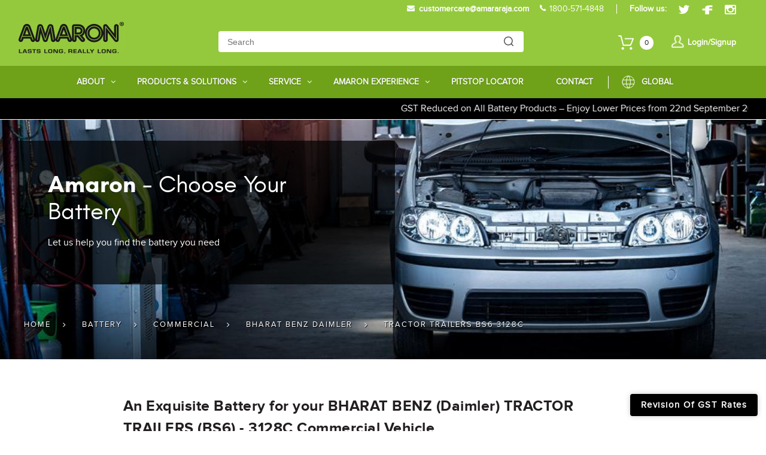

--- FILE ---
content_type: text/html; charset=UTF-8
request_url: https://www.amaron.com/battery/commercial/bharat-benz-daimler/tractor-trailers-bs6-3128c
body_size: 8996
content:

<!DOCTYPE html>
<html lang="en" dir="ltr" prefix="content: http://purl.org/rss/1.0/modules/content/  dc: http://purl.org/dc/terms/  foaf: http://xmlns.com/foaf/0.1/  og: http://ogp.me/ns#  rdfs: http://www.w3.org/2000/01/rdf-schema#  schema: http://schema.org/  sioc: http://rdfs.org/sioc/ns#  sioct: http://rdfs.org/sioc/types#  skos: http://www.w3.org/2004/02/skos/core#  xsd: http://www.w3.org/2001/XMLSchema# ">
  <head>
    <meta charset="utf-8" />
<meta name="description" content="Buy Amaron batteries for the BharatBenz (Daimler) TRACTOR TRAILERS (BS6) - 3128C commercial vehicles online. Explore our reliable and long-lasting battery to meet your vehicle&#039;s power needs." />
<link rel="canonical" href="https://www.amaron.com/battery/commercial/bharat-benz-daimler/tractor-trailers-bs6-3128c" />
<meta name="google" content="aQyiGXRgqD1ZPQi1V5p85-p7Ra8ceUX3zIYG2sQlwGM" />
<meta name="MobileOptimized" content="width" />
<meta name="HandheldFriendly" content="true" />
<meta name="viewport" content="width=device-width, initial-scale=1.0" />
<link rel="icon" href="/themes/amaron/favicon.ico" type="image/vnd.microsoft.icon" />

    <title>Buy Batteries for BharatBenz (Daimler) TRACTORS (BS4) - 5528T Commercial Vehicles Online</title>
    <link rel="stylesheet" media="all" href="/core/assets/vendor/normalize-css/normalize.css?t8vnyh" />
<link rel="stylesheet" media="all" href="/core/misc/normalize-fixes.css?t8vnyh" />
<link rel="stylesheet" media="all" href="/modules/contrib/commerce/modules/cart/css/commerce_cart.layout.css?t8vnyh" />
<link rel="stylesheet" media="all" href="/core/modules/system/css/components/ajax-progress.module.css?t8vnyh" />
<link rel="stylesheet" media="all" href="/core/modules/system/css/components/align.module.css?t8vnyh" />
<link rel="stylesheet" media="all" href="/core/modules/system/css/components/autocomplete-loading.module.css?t8vnyh" />
<link rel="stylesheet" media="all" href="/core/modules/system/css/components/fieldgroup.module.css?t8vnyh" />
<link rel="stylesheet" media="all" href="/core/modules/system/css/components/container-inline.module.css?t8vnyh" />
<link rel="stylesheet" media="all" href="/core/modules/system/css/components/clearfix.module.css?t8vnyh" />
<link rel="stylesheet" media="all" href="/core/modules/system/css/components/details.module.css?t8vnyh" />
<link rel="stylesheet" media="all" href="/core/modules/system/css/components/hidden.module.css?t8vnyh" />
<link rel="stylesheet" media="all" href="/core/modules/system/css/components/item-list.module.css?t8vnyh" />
<link rel="stylesheet" media="all" href="/core/modules/system/css/components/js.module.css?t8vnyh" />
<link rel="stylesheet" media="all" href="/core/modules/system/css/components/nowrap.module.css?t8vnyh" />
<link rel="stylesheet" media="all" href="/core/modules/system/css/components/position-container.module.css?t8vnyh" />
<link rel="stylesheet" media="all" href="/core/modules/system/css/components/progress.module.css?t8vnyh" />
<link rel="stylesheet" media="all" href="/core/modules/system/css/components/reset-appearance.module.css?t8vnyh" />
<link rel="stylesheet" media="all" href="/core/modules/system/css/components/resize.module.css?t8vnyh" />
<link rel="stylesheet" media="all" href="/core/modules/system/css/components/sticky-header.module.css?t8vnyh" />
<link rel="stylesheet" media="all" href="/core/modules/system/css/components/system-status-counter.css?t8vnyh" />
<link rel="stylesheet" media="all" href="/core/modules/system/css/components/system-status-report-counters.css?t8vnyh" />
<link rel="stylesheet" media="all" href="/core/modules/system/css/components/system-status-report-general-info.css?t8vnyh" />
<link rel="stylesheet" media="all" href="/core/modules/system/css/components/tabledrag.module.css?t8vnyh" />
<link rel="stylesheet" media="all" href="/core/modules/system/css/components/tablesort.module.css?t8vnyh" />
<link rel="stylesheet" media="all" href="/core/modules/system/css/components/tree-child.module.css?t8vnyh" />
<link rel="stylesheet" media="all" href="/modules/custom/log_trail/css/log-trail.css?t8vnyh" />
<link rel="stylesheet" media="all" href="/core/modules/views/css/views.module.css?t8vnyh" />
<link rel="stylesheet" media="all" href="/modules/contrib/simple_popup_blocks/css/simple_popup_blocks.css?t8vnyh" />
<link rel="stylesheet" media="all" href="/modules/contrib/commerce/modules/cart/css/commerce_cart.theme.css?t8vnyh" />
<link rel="stylesheet" media="all" href="/modules/custom/ecommerce/amaron_library/css/custom_style.css?t8vnyh" />
<link rel="stylesheet" media="all" href="/core/themes/bartik/css/base/elements.css?t8vnyh" />
<link rel="stylesheet" media="all" href="/core/themes/bartik/css/layout.css?t8vnyh" />
<link rel="stylesheet" media="all" href="/core/themes/bartik/css/classy/components/action-links.css?t8vnyh" />
<link rel="stylesheet" media="all" href="/core/themes/bartik/css/classy/components/breadcrumb.css?t8vnyh" />
<link rel="stylesheet" media="all" href="/core/themes/bartik/css/classy/components/button.css?t8vnyh" />
<link rel="stylesheet" media="all" href="/core/themes/bartik/css/classy/components/collapse-processed.css?t8vnyh" />
<link rel="stylesheet" media="all" href="/core/themes/bartik/css/classy/components/container-inline.css?t8vnyh" />
<link rel="stylesheet" media="all" href="/core/themes/bartik/css/classy/components/details.css?t8vnyh" />
<link rel="stylesheet" media="all" href="/core/themes/bartik/css/classy/components/exposed-filters.css?t8vnyh" />
<link rel="stylesheet" media="all" href="/core/themes/bartik/css/classy/components/field.css?t8vnyh" />
<link rel="stylesheet" media="all" href="/core/themes/bartik/css/classy/components/form.css?t8vnyh" />
<link rel="stylesheet" media="all" href="/core/themes/bartik/css/classy/components/icons.css?t8vnyh" />
<link rel="stylesheet" media="all" href="/core/themes/bartik/css/classy/components/inline-form.css?t8vnyh" />
<link rel="stylesheet" media="all" href="/core/themes/bartik/css/classy/components/item-list.css?t8vnyh" />
<link rel="stylesheet" media="all" href="/core/themes/bartik/css/classy/components/link.css?t8vnyh" />
<link rel="stylesheet" media="all" href="/core/themes/bartik/css/classy/components/links.css?t8vnyh" />
<link rel="stylesheet" media="all" href="/core/themes/bartik/css/classy/components/menu.css?t8vnyh" />
<link rel="stylesheet" media="all" href="/core/themes/bartik/css/classy/components/more-link.css?t8vnyh" />
<link rel="stylesheet" media="all" href="/core/themes/bartik/css/classy/components/pager.css?t8vnyh" />
<link rel="stylesheet" media="all" href="/core/themes/bartik/css/classy/components/tabledrag.css?t8vnyh" />
<link rel="stylesheet" media="all" href="/core/themes/bartik/css/classy/components/tableselect.css?t8vnyh" />
<link rel="stylesheet" media="all" href="/core/themes/bartik/css/classy/components/tablesort.css?t8vnyh" />
<link rel="stylesheet" media="all" href="/core/themes/bartik/css/classy/components/tabs.css?t8vnyh" />
<link rel="stylesheet" media="all" href="/core/themes/bartik/css/classy/components/textarea.css?t8vnyh" />
<link rel="stylesheet" media="all" href="/core/themes/bartik/css/classy/components/ui-dialog.css?t8vnyh" />
<link rel="stylesheet" media="all" href="/core/themes/bartik/css/classy/components/messages.css?t8vnyh" />
<link rel="stylesheet" media="all" href="/core/themes/bartik/css/components/block.css?t8vnyh" />
<link rel="stylesheet" media="all" href="/core/themes/bartik/css/components/book.css?t8vnyh" />
<link rel="stylesheet" media="all" href="/core/themes/bartik/css/components/breadcrumb.css?t8vnyh" />
<link rel="stylesheet" media="all" href="/core/themes/bartik/css/components/captions.css?t8vnyh" />
<link rel="stylesheet" media="all" href="/core/themes/bartik/css/components/comments.css?t8vnyh" />
<link rel="stylesheet" media="all" href="/core/themes/bartik/css/components/container-inline.module.css?t8vnyh" />
<link rel="stylesheet" media="all" href="/core/themes/bartik/css/components/contextual.css?t8vnyh" />
<link rel="stylesheet" media="all" href="/core/themes/bartik/css/components/demo-block.css?t8vnyh" />
<link rel="stylesheet" media="all" href="/core/themes/bartik/css/components/dropbutton.component.css?t8vnyh" />
<link rel="stylesheet" media="all" href="/core/themes/bartik/css/components/featured-top.css?t8vnyh" />
<link rel="stylesheet" media="all" href="/core/themes/bartik/css/components/feed-icon.css?t8vnyh" />
<link rel="stylesheet" media="all" href="/core/themes/bartik/css/components/field.css?t8vnyh" />
<link rel="stylesheet" media="all" href="/core/themes/bartik/css/components/form.css?t8vnyh" />
<link rel="stylesheet" media="all" href="/core/themes/bartik/css/components/forum.css?t8vnyh" />
<link rel="stylesheet" media="all" href="/core/themes/bartik/css/components/header.css?t8vnyh" />
<link rel="stylesheet" media="all" href="/core/themes/bartik/css/components/help.css?t8vnyh" />
<link rel="stylesheet" media="all" href="/core/themes/bartik/css/components/highlighted.css?t8vnyh" />
<link rel="stylesheet" media="all" href="/core/themes/bartik/css/components/item-list.css?t8vnyh" />
<link rel="stylesheet" media="all" href="/core/themes/bartik/css/components/list-group.css?t8vnyh" />
<link rel="stylesheet" media="all" href="/core/themes/bartik/css/components/list.css?t8vnyh" />
<link rel="stylesheet" media="all" href="/core/themes/bartik/css/components/main-content.css?t8vnyh" />
<link rel="stylesheet" media="all" href="/core/themes/bartik/css/components/menu.css?t8vnyh" />
<link rel="stylesheet" media="all" href="/core/themes/bartik/css/components/messages.css?t8vnyh" />
<link rel="stylesheet" media="all" href="/core/themes/bartik/css/components/node.css?t8vnyh" />
<link rel="stylesheet" media="all" href="/core/themes/bartik/css/components/node-preview.css?t8vnyh" />
<link rel="stylesheet" media="all" href="/core/themes/bartik/css/components/page-title.css?t8vnyh" />
<link rel="stylesheet" media="all" href="/core/themes/bartik/css/components/pager.css?t8vnyh" />
<link rel="stylesheet" media="all" href="/core/themes/bartik/css/components/panel.css?t8vnyh" />
<link rel="stylesheet" media="all" href="/core/themes/bartik/css/components/primary-menu.css?t8vnyh" />
<link rel="stylesheet" media="all" href="/core/themes/bartik/css/components/search-form.css?t8vnyh" />
<link rel="stylesheet" media="all" href="/core/themes/bartik/css/components/search-results.css?t8vnyh" />
<link rel="stylesheet" media="all" href="/core/themes/bartik/css/components/secondary-menu.css?t8vnyh" />
<link rel="stylesheet" media="all" href="/core/themes/bartik/css/components/shortcut.css?t8vnyh" />
<link rel="stylesheet" media="all" href="/core/themes/bartik/css/components/skip-link.css?t8vnyh" />
<link rel="stylesheet" media="all" href="/core/themes/bartik/css/components/sidebar.css?t8vnyh" />
<link rel="stylesheet" media="all" href="/core/themes/bartik/css/components/site-branding.css?t8vnyh" />
<link rel="stylesheet" media="all" href="/core/themes/bartik/css/components/site-footer.css?t8vnyh" />
<link rel="stylesheet" media="all" href="/core/themes/bartik/css/components/table.css?t8vnyh" />
<link rel="stylesheet" media="all" href="/core/themes/bartik/css/components/tablesort-indicator.css?t8vnyh" />
<link rel="stylesheet" media="all" href="/core/themes/bartik/css/components/tabs.css?t8vnyh" />
<link rel="stylesheet" media="all" href="/core/themes/bartik/css/components/text-formatted.css?t8vnyh" />
<link rel="stylesheet" media="all" href="/core/themes/bartik/css/components/toolbar.css?t8vnyh" />
<link rel="stylesheet" media="all" href="/core/themes/bartik/css/components/featured-bottom.css?t8vnyh" />
<link rel="stylesheet" media="all" href="/core/themes/bartik/css/components/password-suggestions.css?t8vnyh" />
<link rel="stylesheet" media="all" href="/core/themes/bartik/css/components/ui.widget.css?t8vnyh" />
<link rel="stylesheet" media="all" href="/core/themes/bartik/css/components/vertical-tabs.component.css?t8vnyh" />
<link rel="stylesheet" media="all" href="/core/themes/bartik/css/components/views.css?t8vnyh" />
<link rel="stylesheet" media="all" href="/core/themes/bartik/css/components/buttons.css?t8vnyh" />
<link rel="stylesheet" media="all" href="/core/themes/bartik/css/components/image-button.css?t8vnyh" />
<link rel="stylesheet" media="all" href="/core/themes/bartik/css/components/ui-dialog.css?t8vnyh" />
<link rel="stylesheet" media="all" href="/core/themes/bartik/css/colors.css?t8vnyh" />
<link rel="stylesheet" media="print" href="/core/themes/bartik/css/print.css?t8vnyh" />
<link rel="stylesheet" media="all" href="/libraries/flexslider/flexslider.css?t8vnyh" />
<link rel="stylesheet" media="all" href="/themes/amaron/css/owl.carousel.min.css?t8vnyh" />
<link rel="stylesheet" media="all" href="/themes/amaron/css/jquery.datetimepicker.css?t8vnyh" />
<link rel="stylesheet" media="all" href="/themes/amaron/css/style.css?t8vnyh" />

    
          <!-- Google Tag Manager -->
<script>(function(w,d,s,l,i){w[l]=w[l]||[];w[l].push({'gtm.start':
new Date().getTime(),event:'gtm.js'});var f=d.getElementsByTagName(s)[0],
j=d.createElement(s),dl=l!='dataLayer'?'&l='+l:'';j.async=true;j.src=
'https://www.googletagmanager.com/gtm.js?id='+i+dl;f.parentNode.insertBefore(j,f);
})(window,document,'script','dataLayer','GTM-5N789CZ');</script>
<!-- End Google Tag Manager -->
        
        <!-- Google tag (gtag.js) -->
    <script async src="https://www.googletagmanager.com/gtag/js?id=AW-11257901379"></script>
    <script>
      window.dataLayer = window.dataLayer || [];
      function gtag(){dataLayer.push(arguments);}
      gtag('js', new Date());

      gtag('config', 'AW-11257901379');
    </script>

         </head>
  <body class="layout-no-sidebars path-taxonomy tractor-trailers-bs6-3128c">

         <!-- Google Tag Manager (noscript) -->
<noscript><iframe src="https://www.googletagmanager.com/ns.html?id=GTM-5N789CZ"
height="0" width="0" style="display:none;visibility:hidden"></iframe></noscript>
<!-- End Google Tag Manager (noscript) -->
            <a href="#main-content" class="visually-hidden focusable skip-link">
      Skip to main content
    </a>
    
      <div class="dialog-off-canvas-main-canvas" data-off-canvas-main-canvas>
    

  <header id="header" class="header">
            <div class="region region-header-left">
    <div id="block-socialheadericons" class="block block-block-content block-block-contentb8b7ac27-d9ad-4170-8ec3-806279a6a6a1">
  
    
      <div class="content">
      
            <div class="clearfix text-formatted field field--name-body field--type-text-with-summary field--label-hidden field__item"><ul><li class="hidden-mobile"><img alt="mail icon" data-entity-type="file" data-entity-uuid="2013237c-142c-44f7-a8e2-928cf49948c0" src="https://amaron-images.s3.ap-south-1.amazonaws.com/inline-images/mail-icon.png" /><strong><a href="mailto:customercare@amararaja.com">customercare@amararaja.com</a></strong></li>
	<li class="toll-free"><strong><img alt="call" data-entity-type="file" data-entity-uuid="a43aa75d-112e-4d69-ad6d-2cdb920f8810" src="https://amaron-prod-images.s3.ap-south-1.amazonaws.com/inline-images/call_0_0.png" width="11" height="11" loading="lazy" /><a href="tel:18004254848">1800-571-4848</a></strong></li>
	<li>
	<ul><li class="follow-us"><strong>Follow us: </strong></li>
		<li><a href="https://twitter.com/amaronofficial" rel="nofollow" target="_blank"><img alt="Twitter" data-entity-type="file" data-entity-uuid="63e520aa-cc65-4f45-b8e3-5df2cede8838" src="https://amaron-prod-images.s3.ap-south-1.amazonaws.com/s3fs-public/inline-images/twiter%402x.png" title="Twitter" width="36" height="30" loading="lazy" /></a></li>
		<li><a href="https://www.facebook.com/amaronofficial" rel="nofollow" target="_blank"><img alt="Facebook" data-entity-type="file" data-entity-uuid="cc3cf6b7-432f-420c-b490-da14ebbbe714" src="https://amaron-prod-images.s3.ap-south-1.amazonaws.com/s3fs-public/inline-images/facebook%402x.png" title="Facebook" width="18" height="32" loading="lazy" /></a></li>
		<li><a href=" https://www.instagram.com/amaron.india/" rel="nofollow" target="_blank"><img alt="Instagram" data-entity-type="file" data-entity-uuid="9af105ef-99a3-4d91-99ea-28b2492ae157" src="https://amaron-prod-images.s3.ap-south-1.amazonaws.com/s3fs-public/inline-images/insta%402x.png" title="Instagram" width="32" height="30" loading="lazy" /></a></li>
	</ul></li>
</ul></div>
      
    </div>
  </div>

  </div>

        <div class="amaron-header-wrapper">
            <div class="clearfix region region-header">
    <div id="block-sitebranding" class="clearfix site-branding block block-system block-system-branding-block">
  
    
        <a href="/" rel="home" class="site-branding__logo">
      <img src="https://amaron-prod-images.s3.ap-south-1.amazonaws.com/s3fs-public/Amaron_Logo_0.jpg" alt="Amaron Logo" />
    </a>
    </div>
<div class="main-search-form block block-amaron-library block-main-search" data-drupal-selector="main-search-form" id="block-mainsearch">
  
    
      <div class="content">
      <form action="/battery/commercial/bharat-benz-daimler/tractor-trailers-bs6-3128c" method="post" id="main-search-form" accept-charset="UTF-8">
  <div class="js-form-item form-item js-form-type-textfield form-type-textfield js-form-item-search form-item-search form-no-label">
        <input placeholder="Search" class="main-search-box-field form-text" data-drupal-selector="edit-search" type="text" id="edit-search" name="search" value="" size="60" maxlength="128" />

        </div>
<input data-drupal-selector="edit-submit" type="submit" id="edit-submit" name="op" value="Search" class="button js-form-submit form-submit" />
<input autocomplete="off" data-drupal-selector="form-pytc7fznhewtwdvuuboxmn0iqtktkulkadwvja2847m" type="hidden" name="form_build_id" value="form-pytc7fZnHeWTwdvUubOxmN0IQTKTKUlkADWVjA2847M" />
<input data-drupal-selector="edit-main-search-form" type="hidden" name="form_id" value="main_search_form" />

</form>

    </div>
  </div>
<div id="block-cart" class="amaron-cart block block-commerce-cart">
  
    
      <div class="content">
      <div class="cart--cart-block">
  <div class="cart-block--summary">
    <a class="cart-block--link__expand" href="/viewcart">
      <span class="cart-block--summary__icon"><img src="/themes/amaron/images/cart.png" alt="Shopping cart" typeof="foaf:Image" />
</span>
      <span class="cart-block--summary__count">0</span>
    </a>
  </div>
  </div>

    </div>
  </div>
<div id="block-useraccount" class="block block-amaron-library block-user-account">
  
    
      <div class="content">
      <a href="/user/login-signup">Login/Signup</a>
    </div>
  </div>

  </div>

        </div>
            <div class="region region-header-right">
    <div id="block-useraccountmobile" class="block block-amaron-library block-user-account-mobile">
  
    
      <div class="content">
      <span class="logged-user-link-mobo">Hello, <a href="/user/login-signup">Login/Signup</a></span>
    </div>
  </div>

<nav role="navigation" aria-labelledby="block-amaron-mainmenu-menu" id="block-amaron-mainmenu" class="block block-menu navigation menu--main-menu">
            
  <div class="visually-hidden" id="block-amaron-mainmenu-menu">Main Menu</div>
  

        <div class="content">
            <div class="menu-toggle-target menu-toggle-target-show" id="show-block-amaron-mainmenu"></div>
      <div class="menu-toggle-target" id="hide-block-amaron-mainmenu"></div>
      <a class="menu-toggle" href="#show-block-amaron-mainmenu">Show &mdash; Main Menu</a>
      <a class="menu-toggle menu-toggle--hide" href="#hide-block-amaron-mainmenu">Hide &mdash; Main Menu</a>
      
              <ul class="clearfix menu">
                    <li class="menu-item menu-item--expanded">
        <a href="/about-amaron" data-drupal-link-system-path="node/4032">About</a>
                                <ul class="menu">
                    <li class="menu-item">
        <a href="/about/amara-raja" data-drupal-link-system-path="node/15">Amara Raja</a>
              </li>
                <li class="menu-item">
        <a href="/about/amara-raja#amara-raja-batteries" data-drupal-link-system-path="node/15">Amara Raja Energy &amp; Mobility Limited</a>
              </li>
                <li class="menu-item">
        <a href="/about/management" data-drupal-link-system-path="node/38">Management</a>
              </li>
                <li class="menu-item">
        <a href="/about/aftermarket" data-drupal-link-system-path="node/452">Aftermarket</a>
              </li>
                <li class="menu-item">
        <a href="/about/oem" data-drupal-link-system-path="node/17">OEM</a>
              </li>
                <li class="menu-item">
        <a href="/global/home" data-drupal-link-system-path="node/6611">International Operations</a>
              </li>
                <li class="menu-item">
        <a href="/about/manufacturing" data-drupal-link-system-path="node/33">Manufacturing</a>
              </li>
        </ul>
  
              </li>
                <li class="menu-item menu-item--expanded">
        <span>Products &amp; Solutions</span>
                                <ul class="menu">
                    <li class="menu-item menu-item--expanded">
        <span>Automotive Batteries</span>
                                <ul class="menu">
                    <li class="menu-item">
        <a href="/two-wheelers" data-drupal-link-system-path="node/23">Two Wheelers</a>
              </li>
                <li class="menu-item">
        <a href="/three-wheeler" data-drupal-link-system-path="node/3235">Three Wheelers</a>
              </li>
                <li class="menu-item">
        <a href="/passenger-vehicles" data-drupal-link-system-path="node/5">Passenger Vehicles</a>
              </li>
                <li class="menu-item">
        <a href="/commercial-vehicles" data-drupal-link-system-path="node/20">Commercial Vehicles</a>
              </li>
                <li class="menu-item">
        <a href="/farm-vehicles" data-drupal-link-system-path="node/21">Farm Vehicles</a>
              </li>
                <li class="menu-item">
        <a href="/earth-moving-equipment" data-drupal-link-system-path="node/3237">Earth Moving Equipment</a>
              </li>
                <li class="menu-item">
        <a href="/genset" data-drupal-link-system-path="node/3236">Genset</a>
              </li>
                <li class="menu-item">
        <a href="/electronic-rickshaw" data-drupal-link-system-path="node/445">E-Rickshaw</a>
              </li>
                <li class="menu-item">
        <a href="/choose-your-battery" data-drupal-link-system-path="choose-your-battery">Choose Your Battery</a>
              </li>
        </ul>
  
              </li>
                <li class="menu-item menu-item--expanded">
        <span>Home Energy Solutions</span>
                                <ul class="menu">
                    <li class="menu-item">
        <a href="/inverter-and-batteries" data-drupal-link-system-path="node/468">Power Backup Solutions </a>
              </li>
                <li class="menu-item">
        <a href="/solar-pv-pannel" data-drupal-link-system-path="node/6566">Solar Solutions</a>
              </li>
        </ul>
  
              </li>
                <li class="menu-item">
        <a href="https://www.amaronlubes.com">Lubricants</a>
              </li>
        </ul>
  
              </li>
                <li class="menu-item menu-item--expanded">
        <span>Service</span>
                                <ul class="menu">
                    <li class="menu-item">
        <a href="/amcare" data-drupal-link-system-path="node/34">AMCARE</a>
              </li>
                <li class="menu-item">
        <a href="/warranty-registration" data-drupal-link-system-path="node/458">Warranty Registration</a>
              </li>
                <li class="menu-item">
        <a href="/warranty-tandc" data-drupal-link-system-path="node/6459">Warranty Terms &amp; Condition</a>
              </li>
                <li class="menu-item">
        <a href="/amaron-konnekt" data-drupal-link-system-path="node/4424">AMARON KONNEKT</a>
              </li>
                <li class="menu-item">
        <a href="/tips-for-buying-a-battery" data-drupal-link-system-path="node/35">Tips for Buying Battery</a>
              </li>
                <li class="menu-item">
        <a href="/battery-safety-and-handling" data-drupal-link-system-path="node/36">Battery Safety Guidelines</a>
              </li>
                <li class="menu-item">
        <a href="/terminology" data-drupal-link-system-path="node/37">Terminology</a>
              </li>
                <li class="menu-item">
        <a href="/faq" data-drupal-link-system-path="node/52">FAQs</a>
              </li>
                <li class="menu-item">
        <a href="/battery-recycling" data-drupal-link-system-path="node/441">Battery Recycling</a>
              </li>
        </ul>
  
              </li>
                <li class="menu-item menu-item--expanded">
        <span>Amaron Experience</span>
                                <ul class="menu">
                    <li class="menu-item">
        <a href="/about-amaron" data-drupal-link-system-path="node/4032">About Amaron</a>
              </li>
                <li class="menu-item">
        <a href="/amaron-experience/media" data-drupal-link-system-path="node/40">Media</a>
              </li>
                <li class="menu-item">
        <a href="/amaron-experience/ad-gallery" data-drupal-link-system-path="node/457">Ad Gallery</a>
              </li>
                <li class="menu-item">
        <a href="/amaron-experience/fun-facts" data-drupal-link-system-path="node/451">Fun Facts</a>
              </li>
                <li class="menu-item">
        <a href="/amaron-experience/amaron-logo" data-drupal-link-system-path="node/442">AMARON Logo</a>
              </li>
                <li class="menu-item">
        <a href="/amaron-experience/events" data-drupal-link-system-path="node/460">Events</a>
              </li>
                <li class="menu-item">
        <a href="/blog" data-drupal-link-system-path="node/51">Blogs</a>
              </li>
        </ul>
  
              </li>
                <li class="menu-item">
        <a href="/pitstoplocator" data-drupal-link-system-path="node/7">Pitstop Locator</a>
              </li>
                <li class="contact-menu-item menu-item">
        <a href="/contact" data-drupal-link-system-path="node/13">Contact</a>
              </li>
                <li class="global-menu-item menu-item">
        <a href="/global/home" data-drupal-link-system-path="node/6611">Global</a>
              </li>
        </ul>
  


    </div>
  </nav>
<div id="block-strip" class="block block-block-content block-block-contentca2370ed-7973-49b4-a404-5cf5579a5a08">
  
    
      <div class="content">
      
            <div class="clearfix text-formatted field field--name-body field--type-text-with-summary field--label-hidden field__item"><div class="marquee-strip-outer">
<div class="wrapper">
<div class="marquee-strip"><span>GST Reduced on All Battery Products – Enjoy Lower Prices from 22nd September 2025</span></div>
</div>
</div>
</div>
      
    </div>
  </div>

  </div>

      </header>
  <div class="menu-overlay"></div>
   <div class="banner-outer">
            <div class="region region-banner">
    <div class="views-element-container block block-views block-views-blockchoose-your-battery-banner-block-1" id="block-views-block-choose-your-battery-banner-block-1">
  
    
      <div class="content">
      <div><div class="view view-choose-your-battery-banner view-id-choose_your_battery_banner view-display-id-block_1 js-view-dom-id-e136342e7e84bae19c8018fe022028a5c801a414302203fb7782a1da246be06b">
  
    
      
      <div class="view-content">
      <div class="item-list">
  
  <ul>

          <li><div class="views-field views-field-nothing"><span class="field-content"><div class="inner-banner-main">
          <div class="wrapper"><div class="banner-overlay"><div class="banner-sub-heading"><b>Amaron</b> - Choose Your Battery</div>

<p>Let us help you find the battery you need</p>
</div></div>
        <div class="banner-img">    
                  
              
                  <img src="https://amaron-prod-images.s3.ap-south-1.amazonaws.com/styles/responsive_banner/s3/banner/ChooseBattery_1920X661_1.jpg?itok=Iycu1pdW" alt="Choose Your Battery" title="Choose Your Battery" typeof="Image" />

  

</div>
    <div class="off-banner"></div>
</div></span></div></li>
    
  </ul>

</div>

    </div>
  
          </div>
</div>

    </div>
  </div>
<div id="block-amaron-breadcrumbs" class="block block-system block-system-breadcrumb-block">
  
    
      <div class="content">
      
          
                                        
          <nav class="breadcrumb" role="navigation" aria-labelledby="system-breadcrumb">
      <div id="system-breadcrumb" class="visually-hidden">Breadcrumb</div>
      <ol itemscope itemtype="https://schema.org/BreadcrumbList">
                              <li itemprop="itemListElement" itemscope itemtype="https://schema.org/ListItem">
              <a class="item-breadcrumb-nolink"
                  itemscope itemtype="https://schema.org/Thing"
                  title="Home"
                  itemprop="item"
                  itemid="https://www.amaron.com/"
                  href="/">
                <span itemprop="name" title="Home">Home</span>
              </a>
              <span class="fa fa-angle-right"></span>
              <meta itemprop="position" content="1"/>
            </li>
                                                  <li itemprop="itemListElement" itemscope itemtype="https://schema.org/ListItem">
              <a class="item-breadcrumb-nolink"
                  itemscope itemtype="https://schema.org/Thing"
                  title="Battery"
                  itemprop="item"
                  itemid="https://www.amaron.com/battery"
                  href="/battery">
                <span itemprop="name" title="Battery">Battery</span>
              </a>
              <span class="fa fa-angle-right"></span>
              <meta itemprop="position" content="2"/>
            </li>
                                                  <li itemprop="itemListElement" itemscope itemtype="https://schema.org/ListItem">
              <a class="item-breadcrumb-nolink"
                  itemscope itemtype="https://schema.org/Thing"
                  title="Commercial"
                  itemprop="item"
                  itemid="https://www.amaron.com/battery/commercial"
                  href="/battery/commercial">
                <span itemprop="name" title="Commercial">Commercial</span>
              </a>
              <span class="fa fa-angle-right"></span>
              <meta itemprop="position" content="3"/>
            </li>
                                                  <li itemprop="itemListElement" itemscope itemtype="https://schema.org/ListItem">
              <a class="item-breadcrumb-nolink"
                  itemscope itemtype="https://schema.org/Thing"
                  title="Bharat Benz Daimler"
                  itemprop="item"
                  itemid="https://www.amaron.com/battery/commercial/bharat-benz-daimler"
                  href="/battery/commercial/bharat-benz-daimler">
                <span itemprop="name" title="Bharat Benz Daimler">Bharat Benz Daimler</span>
              </a>
              <span class="fa fa-angle-right"></span>
              <meta itemprop="position" content="4"/>
            </li>
                                                                <li itemprop="itemListElement" itemscope itemtype="https://schema.org/ListItem">
                <span itemprop="name" title="Tractor Trailers Bs6 3128C">Tractor Trailers Bs6 3128C</span>
                <meta itemprop="position" content="5"/>
              </li>
                                              </ol>
    </nav>
  
    </div>
  </div>

  </div>

      </div>
      <div class="page-top-content">
        <div class="region region-top-content">
    <div data-drupal-messages-fallback class="hidden"></div>

  </div>

    </div>
  

<main role="main">
    <div  class="layout-content full-width">
      <div class="region region-content">
    <div id="block-amaron-content" class="block block-system block-system-main-block">
  
    
      <div class="content">
      <div class="views-element-container"><div class="view view-taxonomy-term view-id-taxonomy_term view-display-id-page_1 js-view-dom-id-8269100741bdf03faff51abacc1fb217ec9fe66b47fd5835fe6f6fbbfca2990e">
  
    
      <div class="view-header">
      <div about="/battery/commercial/bharat-benz-daimler/tractor-trailers-bs6-3128c" id="taxonomy-term-76372" class="taxonomy-term vocabulary-battery">
  
    
  <div class="content">
    
  </div>
</div>

    </div>
      
  
      
          </div>
</div>

    </div>
  </div>
<div id="block-hierarchicalpagesdescription" class="block block-amaron-compare block-hierarchical-pages-description">
  
    
      <div class="content">
      <h1 class='hierarchical-heading-h2'>An Exquisite Battery for your BHARAT BENZ (Daimler) TRACTOR TRAILERS (BS6) - 3128C Commercial Vehicle</h1><p>Amaron recognises that you want the best for your TRACTOR TRAILERS (BS6) - 3128C and, after a thorough understanding of Indian operational style, we have built a battery specifically for your Commercial. We ensure that you get a powerful start for your BHARAT BENZ (Daimler) TRACTOR TRAILERS (BS6) - 3128C and smooth functioning throughout your use.</p>
                <p>With an Amaron battery inside, enjoy zero-maintenance, and long-lasting life, of your Commercial as your battery will never let you down.</p>
    </div>
  </div>
<div class="views-element-container block block-views block-views-blockvehicle-battery-block-1" id="block-views-block-vehicle-battery-block-1">
  
    
      <div class="content">
      <div><div class="view view-vehicle-battery view-id-vehicle_battery view-display-id-block_1 js-view-dom-id-7c0ff8d34db97d95f09cfb96bfbf77e258e2ff8fc08abfaab291b24613360c2b">
  
    
      
      <div class="view-content">
          <div class="views-row"><div class="views-field views-field-name"><span class="field-content"><a href="/battery/commercial/bharat-benz-daimler/tractor-trailers-bs6-3128c/diesel" hreflang="en">Diesel</a></span></div></div>

    </div>
  
          </div>
</div>

    </div>
  </div>

  </div>

  </div>
  </main>


        <div class="region region-bottom-content">
  	<div class="region-inner-wrapper">
    	<div id="block-disclaimermessage" class="block block-amaron-library block-disclaimer-message">
  
    
      <div class="content">
      <div>&nbsp;</div>

<div>&nbsp;</div>

<div>&nbsp;</div>

<div>&nbsp;</div>

<section class="product-note">
<div class="wrapper">
<div class="product-note-text">* Total warranty includes pro-rata warranty. Please refer to the warranty card for terms and conditions.</div>

<div class="product-note-text">* Battery image shown is only for reference. Actual image may vary.</div>

<div class="product-note-text">* Updation of Application chart is a continuous process in Amara Raja. As a result battery recommendation may subject to change without prior notice.</div>
</div>
</section>

    </div>
  </div>

    </div>
  </div>

  
  <footer class="footer">

          <div class="footer_top_outer">
          <div class="wrapper">
              <div class="region region-footer-top">
    <div id="block-amaron-amaronfootersiteinformation" class="block block-block-content block-block-content3f8a7ca1-f6c9-4567-ba2e-78c4ccb393da">
  
    
      <div class="content">
      
            <div class="clearfix text-formatted field field--name-body field--type-text-with-summary field--label-hidden field__item"><div class="footer-logo"><img alt="Footer Logo" data-entity-type="file" data-entity-uuid="9fdfd51a-fd77-4eb5-8cd1-ef0dab03c0c1" loading="lazy" src="https://amaron-prod-images.s3.ap-south-1.amazonaws.com/s3fs-public/inline-images/amaron_footer.png" width="170" height="56" /><img alt="Amara Raja" class="hidden-desktop" data-entity-type="file" data-entity-uuid="fc2ca512-327a-44aa-925c-df05d1d9514c" height="112" loading="lazy" src="https://amaron-prod-images.s3.ap-south-1.amazonaws.com/s3fs-public/inline-images/amara-logo%402x.png" width="140" /></div>

<ul class="social-icon"><li class="hidden-desktop">Follow Us:</li>
	<li><a href="https://twitter.com/amaronofficial" rel="nofollow" target="_blank"><img alt="Twitter" data-entity-type="file" data-entity-uuid="5d984ce5-0fda-4baf-9dd9-b8aeed68372a" loading="lazy" src="https://amaron-prod-images.s3.ap-south-1.amazonaws.com/s3fs-public/inline-images/twitter.png" title="Twitter" width="20" height="18" /></a></li>
	<li><a href="https://www.linkedin.com/company/amaronofficial/" rel="nofollow" target="_blank"><img alt="Linkedin" data-entity-type="file" data-entity-uuid="bf130caa-54d8-488c-b4b7-98d822eb0535" loading="lazy" src="https://amaron-prod-images.s3.ap-south-1.amazonaws.com/s3fs-public/inline-images/linkedin.png" title="Linkedin" width="18" height="18" /></a></li>
	<li><a href="https://www.facebook.com/amaronofficial" rel="nofollow" target="_blank"><img alt="Facebook" data-entity-type="file" data-entity-uuid="b36f9c30-2fea-49b2-8626-671b45f196c8" loading="lazy" src="https://amaron-prod-images.s3.ap-south-1.amazonaws.com/s3fs-public/inline-images/facebook.png" title="Facebook" width="11" height="18" /></a></li>
	<li><a href="https://www.instagram.com/amaron.india/" rel="nofollow" target="_blank"><img alt="Instagram" data-entity-type="file" data-entity-uuid="b75f7020-b229-4e86-8fd1-51753421323e" loading="lazy" src="https://amaron-prod-images.s3.ap-south-1.amazonaws.com/s3fs-public/inline-images/insta.png" title="Instagram" width="18" height="18" /></a></li>
	<li><a href="https://www.youtube.com/channel/UCzKkN7529wM58nxoWZGTECA" rel="nofollow" target="_blank"><img alt="Youtube" data-entity-type="file" data-entity-uuid="852ca7b8-430a-4279-8c05-098731377b5c" loading="lazy" src="https://amaron-prod-images.s3.ap-south-1.amazonaws.com/s3fs-public/inline-images/Youtube-icon.png" title="Youtube" width="24" height="18" /></a></li>
</ul><ul class="footer-contacts"><li>
	<figure><img alt="Headphones" data-entity-type="file" data-entity-uuid="8698c01d-31cd-4b28-a3ad-81fd0d1c667b" loading="lazy" src="https://amaron-prod-images.s3.ap-south-1.amazonaws.com/s3fs-public/inline-images/headphones.png" width="31" height="37" /></figure><span>24X7 CARE</span>

	<div class="number">
	<p><strong class="mobile-tel"><a href="tel:18004254848">1800 571 4848</a></strong><small> (Toll Free Number, India)</small></p>

	<p><strong><a href="mailto:customercare@amararaja.com">customercare@amararaja.com</a></strong></p>
	</div>
	</li>
	<li class="hidden-mobile">
	<figure><img alt="PITSTOP" data-entity-type="file" data-entity-uuid="04f117be-8812-4942-b7da-7cb1711ec1a1" loading="lazy" src="https://amaron-prod-images.s3.ap-south-1.amazonaws.com/s3fs-public/inline-images/pitstop.png" width="56" height="74" /></figure><span>WANT TO PURCHASE?</span>

	<p><a href="/pitstoplocator">Locate PITSTOP</a></p>
	</li>
</ul></div>
      
    </div>
  </div>

  </div>

          </div>
      </div>
                <div class="footer_middle_outer">
          <div class="wrapper">
              <div class="region region-footer-middle">
    
<nav role="navigation" aria-labelledby="block-amaron-about-menu" id="block-amaron-about" class="block block-menu navigation menu--about">
      
  <div id="block-amaron-about-menu">ABOUT</div>
  

        <div class="content">
            <div class="menu-toggle-target menu-toggle-target-show" id="show-block-amaron-about"></div>
      <div class="menu-toggle-target" id="hide-block-amaron-about"></div>
      <a class="menu-toggle" href="#show-block-amaron-about">Show &mdash; ABOUT</a>
      <a class="menu-toggle menu-toggle--hide" href="#hide-block-amaron-about">Hide &mdash; ABOUT</a>
      
              <ul class="clearfix menu">
                    <li class="menu-item">
        <a href="/about/amara-raja" data-drupal-link-system-path="node/15">Amara Raja</a>
              </li>
                <li class="menu-item">
        <a href="/about/management" data-drupal-link-system-path="node/38">Management</a>
              </li>
                <li class="menu-item">
        <a href="/about/aftermarket" data-drupal-link-system-path="node/452">Aftermarket</a>
              </li>
                <li class="menu-item">
        <a href="/about/oem" data-drupal-link-system-path="node/17">OEM</a>
              </li>
                <li class="menu-item">
        <a href="/about/international-operations" data-drupal-link-system-path="node/18">International Operations</a>
              </li>
                <li class="menu-item">
        <a href="/about/manufacturing" data-drupal-link-system-path="node/33">Manufacturing</a>
              </li>
        </ul>
  


    </div>
  </nav>

<nav role="navigation" aria-labelledby="block-amaron-productssolutions-menu" id="block-amaron-productssolutions" class="block block-menu navigation menu--products-solutions">
      
  <div id="block-amaron-productssolutions-menu">PRODUCTS &amp; SOLUTIONS</div>
  

        <div class="content">
            <div class="menu-toggle-target menu-toggle-target-show" id="show-block-amaron-productssolutions"></div>
      <div class="menu-toggle-target" id="hide-block-amaron-productssolutions"></div>
      <a class="menu-toggle" href="#show-block-amaron-productssolutions">Show &mdash; PRODUCTS &amp; SOLUTIONS</a>
      <a class="menu-toggle menu-toggle--hide" href="#hide-block-amaron-productssolutions">Hide &mdash; PRODUCTS &amp; SOLUTIONS</a>
      
              <ul class="clearfix menu">
                    <li class="menu-item">
        <a href="/two-wheelers" data-drupal-link-system-path="node/23">Two Wheelers</a>
              </li>
                <li class="menu-item">
        <a href="/three-wheeler" data-drupal-link-system-path="node/3235">Three Wheelers</a>
              </li>
                <li class="menu-item">
        <a href="/passenger-vehicles" data-drupal-link-system-path="node/5">Passenger Vehicles</a>
              </li>
                <li class="menu-item">
        <a href="/commercial-vehicles" data-drupal-link-system-path="node/20">Commercial Vehicles</a>
              </li>
                <li class="menu-item">
        <a href="/farm-vehicles" data-drupal-link-system-path="node/21">Farm Vehicles</a>
              </li>
                <li class="menu-item">
        <a href="/earth-moving-equipment" data-drupal-link-system-path="node/3237">Earth Moving Equipment</a>
              </li>
                <li class="menu-item">
        <a href="/genset" data-drupal-link-system-path="node/3236">Genset</a>
              </li>
                <li class="menu-item">
        <a href="/electronic-rickshaw" data-drupal-link-system-path="node/445">E-Rickshaw</a>
              </li>
                <li class="menu-item">
        <a href="/inverter-and-batteries" data-drupal-link-system-path="node/468">Inverter And Batteries</a>
              </li>
        </ul>
  


    </div>
  </nav>

<nav role="navigation" aria-labelledby="block-amaron-services-menu" id="block-amaron-services" class="block block-menu navigation menu--services">
      
  <div id="block-amaron-services-menu">SERVICES</div>
  

        <div class="content">
            <div class="menu-toggle-target menu-toggle-target-show" id="show-block-amaron-services"></div>
      <div class="menu-toggle-target" id="hide-block-amaron-services"></div>
      <a class="menu-toggle" href="#show-block-amaron-services">Show &mdash; SERVICES</a>
      <a class="menu-toggle menu-toggle--hide" href="#hide-block-amaron-services">Hide &mdash; SERVICES</a>
      
              <ul class="clearfix menu">
                    <li class="menu-item">
        <a href="/amcare" data-drupal-link-system-path="node/34">AMCARE</a>
              </li>
                <li class="menu-item">
        <a href="/warranty-registration" data-drupal-link-system-path="node/458">Warranty Registration</a>
              </li>
                <li class="menu-item">
        <a href="/warranty-tandc" data-drupal-link-system-path="node/6459">Warranty Terms &amp; Condition</a>
              </li>
                <li class="menu-item">
        <a href="/amaron-konnekt" data-drupal-link-system-path="node/4424">AMARON-KONNEKT</a>
              </li>
                <li class="menu-item">
        <a href="/tips-for-buying-a-battery" data-drupal-link-system-path="node/35">Tips for buying batteries</a>
              </li>
                <li class="menu-item">
        <a href="/battery-safety-and-handling" data-drupal-link-system-path="node/36">Battery safety guidelines</a>
              </li>
                <li class="menu-item">
        <a href="/terminology" data-drupal-link-system-path="node/37">Terminology</a>
              </li>
                <li class="menu-item">
        <a href="/faq" data-drupal-link-system-path="node/52">FAQs</a>
              </li>
                <li class="menu-item">
        <a href="/battery-recycling" data-drupal-link-system-path="node/441">Battery Recycle</a>
              </li>
        </ul>
  


    </div>
  </nav>

<nav role="navigation" aria-labelledby="block-amaron-amaronexperience-menu" id="block-amaron-amaronexperience" class="block block-menu navigation menu--amaron-experience">
      
  <div id="block-amaron-amaronexperience-menu">AMARON EXPERIENCE</div>
  

        <div class="content">
            <div class="menu-toggle-target menu-toggle-target-show" id="show-block-amaron-amaronexperience"></div>
      <div class="menu-toggle-target" id="hide-block-amaron-amaronexperience"></div>
      <a class="menu-toggle" href="#show-block-amaron-amaronexperience">Show &mdash; AMARON EXPERIENCE</a>
      <a class="menu-toggle menu-toggle--hide" href="#hide-block-amaron-amaronexperience">Hide &mdash; AMARON EXPERIENCE</a>
      
              <ul class="clearfix menu">
                    <li class="menu-item">
        <a href="/about-amaron" data-drupal-link-system-path="node/4032">About Amaron</a>
              </li>
                <li class="menu-item">
        <a href="/amaron-experience/media" data-drupal-link-system-path="node/40">Media</a>
              </li>
                <li class="menu-item">
        <a href="/amaron-experience/ad-gallery" data-drupal-link-system-path="node/457">Ad Gallery</a>
              </li>
                <li class="menu-item">
        <a href="/amaron-experience/fun-facts" data-drupal-link-system-path="node/451">Fun Facts</a>
              </li>
                <li class="menu-item">
        <a href="/amaron-experience/amaron-logo" data-drupal-link-system-path="node/442">AMARON Logo</a>
              </li>
                <li class="menu-item">
        <a href="/amaron-experience/events" data-drupal-link-system-path="node/460">Events</a>
              </li>
                <li class="menu-item">
        <a href="/blog" data-drupal-link-system-path="node/51">Blogs</a>
              </li>
        </ul>
  


    </div>
  </nav>

<nav role="navigation" aria-labelledby="block-amaron-others-menu" id="block-amaron-others" class="block block-menu navigation menu--others">
      
  <div id="block-amaron-others-menu">OTHERS</div>
  

        <div class="content">
            <div class="menu-toggle-target menu-toggle-target-show" id="show-block-amaron-others"></div>
      <div class="menu-toggle-target" id="hide-block-amaron-others"></div>
      <a class="menu-toggle" href="#show-block-amaron-others">Show &mdash; OTHERS</a>
      <a class="menu-toggle menu-toggle--hide" href="#hide-block-amaron-others">Hide &mdash; OTHERS</a>
      
              <ul class="clearfix menu">
                    <li class="menu-item">
        <a href="/contact" data-drupal-link-system-path="node/13">Contact</a>
              </li>
                <li class="menu-item">
        <a href="/blog" data-drupal-link-system-path="node/51">Blogs</a>
              </li>
                <li class="menu-item">
        <a href="/terms-and-conditions" data-drupal-link-system-path="node/994">Terms &amp; Conditions</a>
              </li>
                <li class="menu-item">
        <a href="/privacy-policy" data-drupal-link-system-path="node/995">Privacy Policy</a>
              </li>
                <li class="menu-item">
        <a href="https://amaron-prod-images.s3.ap-south-1.amazonaws.com/s3fs-public/Documents/Information%20Security%20Policy.pdf" target="_blank">Information Security Policy</a>
              </li>
                <li class="menu-item">
        <a href="/online-orders-terms-and-conditions" data-drupal-link-system-path="node/3293">Online Orders Terms and conditions</a>
              </li>
                <li class="menu-item">
        <a href="/sitemap" data-drupal-link-system-path="sitemap">Sitemap</a>
              </li>
        </ul>
  


    </div>
  </nav>
<div id="block-newgstguideline" class="block block-block-content block-block-content536a5ba8-b6ad-4b1b-8880-618a22e619c0">
  
    
      <div class="content">
      
            <div class="clearfix text-formatted field field--name-body field--type-text-with-summary field--label-hidden field__item"><p><button class="gst-button button"><span>Revision of GST Rates</span></button></p>

<div class="gst-popup">
<div class="gst-popup-inner">
<div class="close-popup"><span>×</span></div>

<div class="gst-popup-content">
<h4>Notice: GST Rate Revision</h4>

<p>Effective 22nd September 2025, GST rates on battery (automotive, industrial, energy storage) and solar products have been revised as per the Ministry of Finance’s decision dated 3rd September 2025. Updated MRPs reflecting the new GST rates will apply on all sales from this date.</p>
</div>
</div>
</div>
</div>
      
    </div>
  </div>

  </div>

          </div>
        </div>
              <div class="footer_bottom_outer">
          <div class="wrapper">
              <div class="region region-footer-bottom">
    <div id="block-amaron-copyright" class="block block-block-content block-block-contente67c2afa-3df3-4f54-9a6e-121cb6801cd6">
  
    
      <div class="content">
      
            <div class="clearfix text-formatted field field--name-body field--type-text-with-summary field--label-hidden field__item"><p>©2022 AMARON Batteries AMARON KONNEKT</p>
</div>
      
    </div>
  </div>
<div id="block-customecss" class="block block-block-content block-block-content2dd80b30-2fd4-4763-a627-7c2ed88f29c9">
  
    
      <div class="content">
      
            <div class="clearfix text-formatted field field--name-body field--type-text-with-summary field--label-hidden field__item"><style type="text/css">
<!--/*--><![CDATA[/* ><!--*/
body.stickytop #block-amaron-mainmenu ul.menu li.global-menu-item a {padding-left: 33px !important}

/*--><!]]>*/
</style></div>
      
    </div>
  </div>

  </div>

          </div>
      </div>
    
  </footer>


  </div>

    
    <script type="application/json" data-drupal-selector="drupal-settings-json">{"path":{"baseUrl":"\/","scriptPath":null,"pathPrefix":"","currentPath":"taxonomy\/term\/76372","currentPathIsAdmin":false,"isFront":false,"currentLanguage":"en"},"pluralDelimiter":"\u0003","suppressDeprecationErrors":true,"simple_popup_blocks":{"settings":[{"identifier":"block-amaronforgotpassword","uid":"forgot_pass_form","type":"0","css_selector":"1","layout":"0","visit_counts":"0","overlay":"1","trigger_method":"1","trigger_selector":".forgot-pass-form","enable_escape":0,"delay":0,"minimize":0,"close":"1","use_time_frequency":0,"time_frequency":"3600","show_minimized_button":0,"width":"400","cookie_expiry":"100","status":"1","trigger_width":null},{"identifier":"block-profilepicture","uid":"user_pic_modal","type":"0","css_selector":"1","layout":"4","visit_counts":"0","overlay":"1","trigger_method":"1","trigger_selector":".user-pic-modal","enable_escape":0,"delay":0,"minimize":0,"close":"1","use_time_frequency":0,"time_frequency":"3600","show_minimized_button":0,"width":"400","cookie_expiry":"100","status":"1","trigger_width":null}]},"password_encrypt":{"passkey":"fe900aa79e0485b7"},"amaron":"https:\/\/www.amaron.com","amaronGlobal":{"event_category":"enhanced ecommerce","login_status":"logged_out","user_id":"","product_type":"automotive_batteries"},"ajaxTrustedUrl":{"form_action_p_pvdeGsVG5zNF_XLGPTvYSKCf43t8qZYSwcfZl2uzM":true},"user":{"uid":0,"permissionsHash":"ea3188357ff5784d6fe6bac1189b2e8d2b1cba773393c3fa8519cdf874928e67"}}</script>
<script src="/core/assets/vendor/jquery/jquery.min.js?v=3.6.3"></script>
<script src="/core/misc/polyfills/element.matches.js?v=9.5.11"></script>
<script src="/core/misc/polyfills/object.assign.js?v=9.5.11"></script>
<script src="/core/assets/vendor/once/once.min.js?v=1.0.1"></script>
<script src="/core/assets/vendor/jquery-once/jquery.once.min.js?v=2.2.3"></script>
<script src="/core/misc/drupalSettingsLoader.js?v=9.5.11"></script>
<script src="/core/misc/drupal.js?v=9.5.11"></script>
<script src="/core/misc/drupal.init.js?v=9.5.11"></script>
<script src="/core/assets/vendor/picturefill/picturefill.min.js?v=3.0.3"></script>
<script src="/themes/amaron/js/showmore.js?t8vnyh"></script>
<script src="/modules/contrib/simple_popup_blocks/js/simple_popup_blocks.js?v=9.5.11"></script>
<script src="/libraries/flexslider/jquery.flexslider.js?t8vnyh"></script>
<script src="/themes/amaron/js/owl.carousel.min.js?t8vnyh"></script>
<script src="/themes/amaron/js/owl.carousel2.thumbs.min.js?t8vnyh"></script>
<script src="/themes/amaron/js/jquery.validate.min.js?t8vnyh"></script>
<script src="/themes/amaron/js/slick.min.js?t8vnyh"></script>
<script src="/themes/amaron/js/freeze-table.js?t8vnyh"></script>
<script src="/themes/amaron/js/datepicker-min.js?t8vnyh"></script>
<script src="/themes/amaron/js/jquery.datetimepicker.full.js?t8vnyh"></script>
<script src="/themes/amaron/js/script.js?t8vnyh"></script>
<script src="/core/misc/jquery.once.bc.js?v=9.5.11"></script>
<script src="/modules/custom/password_encrypt/js/password_encrypt.js?v=9.5.11"></script>
<script src="/libraries/CryptoJS/aes.js?v=9.5.11"></script>
<script src="/core/misc/debounce.js?v=9.5.11"></script>
<script src="/core/misc/form.js?v=9.5.11"></script>
<script src="/modules/contrib/commerce/modules/cart/js/commerce_cart.js?t8vnyh"></script>
<script src="/modules/custom/ecommerce/amaron_library/js/amaron_library.js?v=1.x"></script>

                       <script type="application/ld+json">
          {"@context":"http://schema.org/","@type":"Organization","name":"Amaron","alternateName":"Amaron Batteries","url":"https://www.amaron.com/battery/commercial/bharat-benz-daimler/tractor-trailers-bs6-3128c","logo":"https://amaron-prod-images.s3.ap-south-1.amazonaws.com/s3fs-public/amaron-logo_1.png","contactPoint":{"@type":"ContactPoint","telephone":"18004254848","contactType":"customer service","contactOption":"TollFree","areaServed":"IN","availableLanguage":["en","Hindi","Tamil","Kannada","Malayalam","Bengali","Marathi","Oriya","Panjabi","Telugu"]},"sameAs":["https://www.facebook.com/amaronofficial","https://www.linkedin.com/company/amaron-in","https://twitter.com/amaronofficial","https://www.youtube.com/channel/UCzKkN7529wM58nxoWZGTECA","https://www.instagram.com/amaronofficial/"]}
        </script>
                         </body>
</html>
